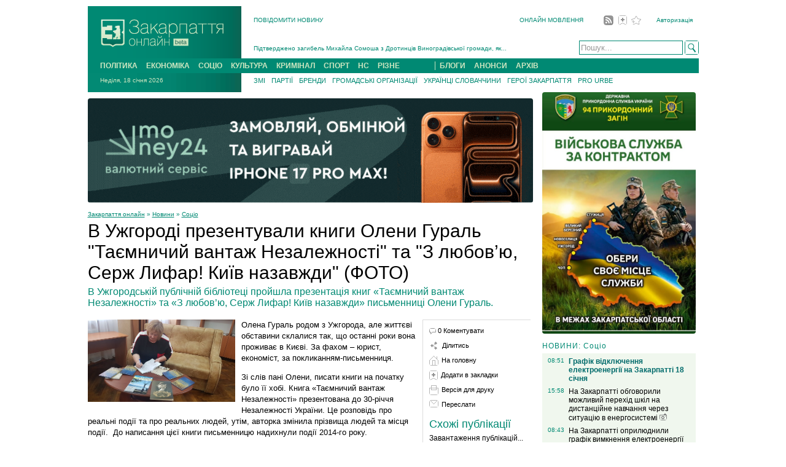

--- FILE ---
content_type: text/html; charset=UTF-8
request_url: https://zakarpattya.net.ua/News/214782-V-Uzhhorodi-prezentuvaly-knyhy-Oleny-Hural-Taiemnychyi-vantazh-Nezalezhnosti-ta-Z-liubov%E2%80%99iu-Serzh-Lyfar!-Kyiv-nazavzhdy-FOTO?fbclid=IwAR3tRoJ9f1ewUYOG6akW2E2MV1PM6C9sFkqfiaWQhtQ3dLBLo9QCdqh3big
body_size: 19595
content:
<!DOCTYPE html PUBLIC "-//W3C//DTD XHTML 1.0 Strict//EN" "http://www.w3.org/TR/xhtml1/DTD/xhtml1-strict.dtd">
<html xmlns="http://www.w3.org/1999/xhtml" lang="uk">
<head>
<meta http-equiv="Content-Type" content="text/html; charset=utf-8" />
<meta name="viewport" content="width=device-width, initial-scale=1.0" />
<meta content="IE=EmulateIE7" http-equiv="X-UA-Compatible" />
<meta name="ROBOTS" content="INDEX,FOLLOW,ALL"/>
<meta name="DISTRIBUTION" content="GLOBAL"/>
<meta http-equiv="Cache-Control" content="Public"/>
<meta http-equiv="Pragma" content="Public"/>


<title>В Ужгороді презентували книги Олени Гураль "Таємничий вантаж Незалежності" та "З любов’ю, Серж Лифар! Київ назавжди" (ФОТО) @ Закарпаття онлайн</title>
<meta name="keywords" content="презентація, книги">
<meta name="Description" content="В Ужгородській публічній бібліотеці пройшла  презентація книг «Таємничий вантаж Незалежності» та  «З любов’ю, Серж Лифар! Київ назавжди» письменниці Олени Гураль.">
<meta name="og:type" content="article">
<meta name="og:image" content="/postimages/news/2021/9/20210925_135810.jpg">
<meta name="og:url" content="https://zakarpattya.net.ua/News/214782-V-Uzhhorodi-prezentuvaly-knyhy-Oleny-Hural-Taiemnychyi-vantazh-Nezalezhnosti-ta-Z-liubov%E2%80%99iu-Serzh-Lyfar!-Kyiv-nazavzhdy-FOTO?fbclid=IwAR3tRoJ9f1ewUYOG6akW2E2MV1PM6C9sFkqfiaWQhtQ3dLBLo9QCdqh3big">
<meta name="og:site_name" content="Закарпаття онлайн">
<meta name="theme-color" content="#008973"><meta name="msapplication-navbutton-color" content="#008973"><meta name="mobile-web-app-capable" content="yes"><meta name="apple-mobile-web-app-status-bar-style" content="black-translucent">
<link rel="canonical" href="https://zakarpattya.net.ua/News/214782-V-Uzhhorodi-prezentuvaly-knyhy-Oleny-Hural-Taiemnychyi-vantazh-Nezalezhnosti-ta-Z-liubov’iu-Serzh-Lyfar!-Kyiv-nazavzhdy-FOTO" />

<!-- PLUGINS -->
<script src="/js/xhr.js?v=4"></script>
<script>
function goto(_url) {}
</script>
<!-- STYLES -->
<link href="/zview.css" rel="stylesheet" type="text/css" />
<style type="text/css">
    #logo img { border-radius:0px; }
    img { border-radius:4px; }
    #column1_2_3 {width: 725px; padding-right: 15px;}
    #pubText p {font-size: 13px;line-height: 18px;}
    #pubText a{color: #008973;}
    #pubText .tags {font-size: 10px;color: #008973;}
    #pubText .tags a{}
    #pubMore h3 { font-size: 12px; font-weight: 100; color: #008973; margin-bottom: 5px; margin-top: 6px;}
    #pubMore h2 { font-size: 18px; font-weight: 100; margin-top: 15px;}
    #pubMore h4 {margin-top: 5px; font-size: 12px; font-weight: 100;}
    #pubMore a {text-decoration: none;}
    #pubMenu p {margin-bottom: 0px; margin-top: 10px;}
    #pubMenu img { margin-right: 5px;}
    #pubMenu {margin-bottom: 10px;}
    #socialLinks {display: none;visibility: hidden; margin-bottom: 10px; margin-top: 10px;}
    .pubView {}
    .pubView h1{font-size: 30px;	line-height: 34px;	font-weight: 100;	margin: 5px 20px 5px 0;}
    .pubView h2 {font-size: 16px;	font-weight: normal;	color: #008973;	margin: 5px 20px 5px 0;}
    .pc1 {float: left;width: 535px;padding-right: 10px;}
    .pc2 {float: left;padding-left: 10px;border-left: #ddd 1px solid;border-top: #ddd 1px solid;width: 165px;margin-top: 13px;}
    .breadcumb {padding-top: 10px;font-size: 10px;color: #008973;}
    .breadcumb a {	color: #008973;}
    .sl{font-size: 11px;color: #000;text-decoration: none;}
    .commentA {font-weight: bold;}
    .commentD {color: #999;font-size: 10px;}
    .commentP {margin-top: 6px;}
    .hlink a{	color: #555; text-decoration: none;border-bottom: 1px dashed #008973;}
    .similar a{color: #008973;}
    .autorSign {
        text-align: right;
        color: #999;
        font-size: 10px;
    }
    .autorSign p{ margin: 5px 0;}
    .afterPost a{margin-right: 10px;}
    .afterPost {margin-bottom: 15px;}
    #titleImage { float: left; font-size: 10px; color: #999; padding-bottom: 5px; width: 240px; padding-right: 10px;}
    /* Join Informers */
    .rt-n-22836 {text-align:left; clear: both;}
    .rt-n-22836__outer {text-align:left; clear: both;}
    .rt-n-22836 .rt-n-22836__outer {text-align:left; clear: both;}
    .rt-n-22836__link { text-align:left; }
    .rt-n-22836 .rt-n-22836__link { text-align:left; }

    #pretenderId {font-size: 12px;}
    .vmClass { background-color: #EEE; font-size: 10px; margin-top: 13px; color: #000; padding: 2px;}
    .voteAbout {font-size: 10px;margin-top: 10px;}
    .pvfLink {font-size: 12px;color: #D41066;	background-color:#FFFFFF; padding: 5px 10px; margin-top: 10px;}
    .mobile_menu { position: absolute; top:0px; right:0px;display:none; }
</style>

<script type="text/javascript" src="/zlib.js"></script>
<script>
    function getMoreComments(_postId) {
        var request = new xhrSocket();
        request.xhrGet("/inc/services.php?do=getcomments&id=" + _postId, printComments);
        var moreComments = document.getElementById('moreComments');
        moreComments.innerHTML = "Завантаженя коментарів...";
    }

    function printComments(_comments) {
        var moreComments = document.getElementById('moreComments');
        moreComments.innerHTML = _comments;
    }

    function showDiv(_name) {
        var dv = document.getElementById(_name);
        dv.style.display = "block";
        dv.style.visibility = "visible";
    }

    function isHuman(_form) {
        if (_form.autorName.value == "") {
            alert("Будь ласка, вкажіть ім'я або нік");
            return false;
        }

        var anv = _form.autorName.value;
        if (anv.length < 3) {
            alert("Ми не довіряємо іменам або нікам які коротші за 3 букви.\n\r Будь ласка, повторіть додавання коментаря.");
            return false;
        }

        if (_form.userSign.value == "") {
            alert("Ви не ввели код. Будь ласка, введіть цифри,\n\r зображені під текстом коментаря, та повторіть додавання коментаря.");
            return false;
        }

        var usv = _form.userSign.value;
        var usve = _form.userSignEtalon.value;
        if (usv.length < 4||usve.length < 4) {
            alert("Введений Вами код містить не всі цифри.\n\r Будь ласка перевірте код та повторіть додавання коментаря.");
            return false;
        }

        return true;
    }
</script>

<!-- Global site tag (gtag.js) - Google Analytics -->
<script async src="https://www.googletagmanager.com/gtag/js?id=UA-162012959-1"></script>
<script>
    window.dataLayer = window.dataLayer || [];
    function gtag(){dataLayer.push(arguments);}
    gtag('js', new Date());

    gtag('config', 'UA-162012959-1');
</script>

<style>
    .top_banners {
        position: relative;
        margin: 0 auto;
        width: 991px;
        top: 5px;
        padding: 0px;
    }
    #page { position:relative; margin: 0 auto;  padding:10px; }
</style>

</head>

<body>


<div id="topBanner1" class="pubBannerTop top_banners"></div>
<div id="B2" class="pubBannerTop top_banners"></div>

<div id='page'>

    <!-- Google tag (gtag.js) -->
<script async src="https://www.googletagmanager.com/gtag/js?id=UA-162012959-1"></script>
<script>
    window.dataLayer = window.dataLayer || [];
    function gtag(){dataLayer.push(arguments);}
    gtag('js', new Date());

    gtag('config', 'UA-162012959-1');
</script>

<style>
    .blog_break { margin-left: 50px; border-left: 1px solid #CEE6C1; }
    .menu_wrap { width: 100%; }
</style>

<div id='header'>
    <div id='logo' onmouseover="showNavigationTip();" onmouseout="hideNavigationTip();">
        <a href="/">
            <img alt="Закарпаття онлайн" src="[data-uri]" width="250" height="85" border="0" />
        </a>
        <div id="naviTip" class="off">Клікніть лого, щоб перейти на головну</div>
    </div>
    <div id='topplace'>
        <div id='shortcut'>
            <div id="shortcut1">
                <a rel="nofollow" href="/sendmessage.php?do=novyna">ПОВІДОМИТИ НОВИНУ</a>
            </div>
            <div id="shortcut2" style="margin-top: 15px;">
                <div id='headerlinks'>
                </div>
                <a href="/Online">ОНЛАЙН МОВЛЕННЯ</a>
                <a href='/rss.xml'><img src="/img/rss.gif" alt="Стрічка RSS" hspace="3" align="absmiddle" style="margin-left:30px;"/></a>
                <a href='javascript:bookmarksite();'><img src="/img/add-favor.gif" alt="Додати у обране" align="absmiddle" hspace="2"/></a>
                <a href='javascript:setHome();'><img src="/img/addfavor.gif" alt="Встановини як домашню сторінку" align="absmiddle" hspace="2"/></a>
                <a href="/zblogs" style="margin-left:20px;">Авторизація</a>
            </div>
            <br class="clearfloat" />
        </div>
        <div id='slide_search'>
            <div id='news_slider' onmouseover="pauseNews();" onmouseout="unpauseNews();">
                <div id='slidingContent'>
                    <h3><a href='/News/239645-16-mln-hrn-zastavy-za-nardepa-iz-Zakarpattia-Mykhaila-Labu-vnesla-firma-ekszastupnyka-prokurora-Kyivshchyny'>16 млн грн застави за нардепа із Закарпаття Михайла Лабу внесла фірма ексзаступник...</a></h3><h3><a href='/News/239644-Pidtverdzheno-zahybel-Mykhaila-Somosha-z-Drotyntsiv-Vynohradivskoi-hromady-iakyi-rik-vvazhavsia-znyklym-bezvisty-FOTO'>Підтверджено загибель Михайла Сомоша з Дротинців Виноградівської громади, як...</a></h3><h3><a href='/News/239643-Vid-ran-otrymanykh-na-viini-v-likarni-pomer-Mykhailo-Harastei-zi-Steblivky-KHustskoi-hromady-FOTO'>Від ран, отриманих на війні, в лікарні помер Михайло Гарастей зі Стеблівки Хус�...</a></h3><h3><a href='/News/239641-V-Uzhhorodi-poproshchalysia-z-37-richnym-polehlym-voinom-Volodymyrom-Malievym-FOTO'>В Ужгороді попрощалися з 37-річним полеглим воїном Володимиром Малєвим (ФОТО)[/g...</a></h3><h3><a href='/News/239638-Pidtverdyly-zahybel-na-viini-zakhysnyka-iz-sela-Liuta-na-Uzhhorodshchyni-Ivana-Halahovtsia-FOTO'>Підтвердили загибель на війні захисника із села Люта на Ужгородщині Івана Гал...</a></h3><h3><a href='/News/239635-Stalo-vidomo-pro-zahybel-viiskovoho-iz-Bushtyna-na-Tiachivshchyni-Mykoly-Lozana-FOTO'>Стало відомо про загибель військового із Буштина на Тячівщині Миколи Лозана (�...</a></h3><h3><a href='/News/239645-16-mln-hrn-zastavy-za-nardepa-iz-Zakarpattia-Mykhaila-Labu-vnesla-firma-ekszastupnyka-prokurora-Kyivshchyny'>16 млн грн застави за нардепа із Закарпаття Михайла Лабу внесла фірма ек...</a></h3>                </div>
            </div>
            <div id='search' style="float:right; margin-top:24px;">
                <form action="/Search" method="post" name="searchForm" id="searchForm">
                <input type="text" name="searchText" list="suggestion" style="width: 163px; height: 19px; border: 1px solid #008973; color: #999;" value="Пошук..." onKeyDown="javascript:if(event.keyCode==13) submitSearch();" onFocus="javascript:if (this.value=='Пошук...') this.value='';"/>
   <datalist id="suggestion">
    <option>Закарпаття</option>
    <option>Новини Закарпаття</option>
   </datalist> 
<img src="/img/search.gif" alt="Search" align="top" onclick="submitSearch();"/>
                </form>
            </div>
            <br class="clearfloat"/>
        </div>
    </div>
    <div class="menu_wrap">
        <div id='topmenu'>
            <a href="/Politics">ПОЛІТИКА</a>
            <a href="/Economy">ЕКОНОМІКА</a>
            <a href="/Social">СОЦІО</a>
            <a href="/Culture">КУЛЬТУРА</a>
            <a href="/Crime">КРИМІНАЛ</a>
            <a href="/Sports">СПОРТ</a>
            <a href="/Emergency">НС</a>
            <a href="/Miscellaneous">РІЗНЕ</a>
            <a href="/Blogs" class="blog_break">БЛОГИ</a>
            <a href="/Anons">АНОНСИ</a>
            <a href="/Archive">АРХІВ</a>
        </div>
    </div>
    <div id='topdate'>
        Неділя, 18 січня 2026    </div>
    <div id='moremenu'>
        <div id="morenav" style="float: left; width: 620px;">
            <a href="/Zmi">ЗМІ</a>
            <a href="/Partiji">ПАРТІЇ</a>
            <a href="/Brands">БРЕНДИ</a>
            <a href="/Gromada">ГРОМАДСЬКІ ОРГАНІЗАЦІЇ</a>
            <a href="/Special/Autors/101">УКРАЇНЦІ СЛОВАЧЧИНИ</a>
            <a href="/Gromada/Autors/173">ГЕРОЇ ЗАКАРПАТТЯ</a>
            <a href="/Prourbe">PRO URBE</a>
        </div>
        <br class="clearfloat"/>
    </div>
    <br class="clearfloat"/>
</div>
        <div id="column1_2_3" class="pubView">
            <div id="B3" style="margin-top:10px;"></div>
            <div class='breadcumb'><a href='/'>Закарпаття онлайн</a>&nbsp»&nbsp<a href='/News'>Новини</a>&nbsp»&nbsp<a href='Social'>Соціо</a></div><h1>В Ужгороді презентували книги Олени Гураль "Таємничий вантаж Незалежності" та "З любов’ю, Серж Лифар! Київ назавжди" (ФОТО)</h1><h2>В Ужгородській публічній бібліотеці пройшла  презентація книг «Таємничий вантаж Незалежності» та  «З любов’ю, Серж Лифар! Київ назавжди» письменниці Олени Гураль.</h2>            <script type="application/ld+json">
            {
                "@context": "https://schema.org",
                "@type": "BreadcrumbList",
                "itemListElement": [
                                        {
                        "@type": "ListItem",
                        "position": 1,
                        "name": "Закарпаття онлайн",
                        "item": "https://zakarpattya.net.ua"
                    },
                    {
                        "@type": "ListItem",
                        "position": 2,
                        "name": "Новини",
                        "item": "https://zakarpattya.net.ua/News"
                    },
                    {
                        "@type": "ListItem",
                        "position": 3,
                        "name": "Соціо",
                        "item": "https://zakarpattya.net.ua/Social"
                    }                ]
            }
            </script>
                        <div id="postData" class="pc1">
                <div id="pubText">
                <img src='/postimages/news/2021/9/20210925_135810.jpg' width='240' height='134px' alt='В Ужгороді презентували книги Олени Гураль "Таємничий вантаж Незалежності" та "З любов’ю, Серж Лифар! Київ назавжди" (ФОТО)' style='float:left; border-right:solid 10px #ffffff; border-bottom:solid 10px #ffffff;'/><p>
	Олена Гураль родом з Ужгорода, але життєві обставини склалися так, що останні роки вона проживає в Києві. За фахом &ndash; юрист, економіст, за покликанням-письменниця.</p>
<p>
	Зі слів пані Олени, писати книги на початку було її хобі. Книга &laquo;Таємничий вантаж Незалежності&raquo; презентована до 30-річчя Незалежності України. Це розповідь про реальні події та про реальних людей, утім, авторка змінила прізвища людей та місця події.&nbsp; До написання цієї книги письменницю надихнули події 2014-го року.</p>
<p>
	Книга &laquo;З любов&rsquo;ю, Серж Лифар! Київ назавжди&raquo; - про всесвітньо відомого українського балетного танцівника та хореографа Сержа Лифара. Він ще відомий, як один із найвидатніших танцівників XX століття. Був засновником Академії танцю при &laquo;Гранд-Опера&raquo;, ректором Інституту хореографії та Університету танцю Парижа, почесним президентом Всесвітньої ради танцю. Але життя його було непростим. Народився в Києві, втік з другої спроби в Париж, але відмовився від французького громадянства. Серж Лифар, окрім танцю, був відомим патріотом України та вірним другом Габріель Шанель. Авторка спростовує деякі дані&nbsp; з біографії відомого танцюриста і наводить дані, які вона отримала з архівів.</p>
<p>
	<img loading='lazy' alt="" src="/postimages/pub/2021/09/20210925_125557.jpg" style="width: 540px; height: 303px;" /></p>
<p>
	<img loading='lazy' alt="" src="/postimages/pub/2021/09/20210925_125600-21.jpg" style="width: 540px; height: 490px;" /></p>
<p>
	<img loading='lazy' alt="" src="/postimages/pub/2021/09/20210925_131355.jpg" style="width: 540px; height: 303px;" /></p>
<p>
	<img loading='lazy' alt="" src="/postimages/pub/2021/09/20210925_135810.jpg" style="width: 540px; height: 303px;" /></p>
<p>
	<img loading='lazy' alt="" src="/postimages/pub/2021/09/20210925_140049.jpg" style="width: 540px; height: 303px;" /></p>
<div class='autorSign'><p>
	Провідний бібліотекарка Ужгородської публічної бібліотеки Андріана Гузак</p>
</div><div class='autorSign'>25 вересня 2021р.</div><p class='tags'>Теги: <a href='/Tags/презентація'>презентація</a>, <a href='/Tags/книги'>книги</a></p>                </div>
                <!-- COMMENTS area ************************************************ -->
                <div id="postcomments" class="a2">
                    <a name="pcomments"></a>
                                            <div class="afterPost">
                            <a class="sl" href="javascript:void(0);" onclick="showDiv('socialLinksAfter');"><img src="/img/share-small.gif" align="absmiddle" alt="Share"/> Ділитись</a>
                            <a class="sl" href="/"><img src="/img/home.gif" align="absmiddle" alt="Home"/> На головну</a>
                            <a class="sl" href="javascript:bookmarksite();"><img src="/img/add-favor.gif" align="absmiddle" alt="Add to favourites"/> Додати в закладки</a>
                            <a class="sl" href="/News/214782-V-Uzhhorodi-prezentuvaly-knyhy-Oleny-Hural-Taiemnychyi-vantazh-Nezalezhnosti-ta-Z-liubov%E2%80%99iu-Serzh-Lyfar!-Kyiv-nazavzhdy-FOTO?fbclid=IwAR3tRoJ9f1ewUYOG6akW2E2MV1PM6C9sFkqfiaWQhtQ3dLBLo9QCdqh3big/Print"><img src="/img/print-version.gif" align="absmiddle" alt="Print version"/> Версія для друку</a>
                            <a class="sl" href="mailto:?subject=Article from https://zakarpattya.net.ua&body=https://zakarpattya.net.ua/News/214782-V-Uzhhorodi-prezentuvaly-knyhy-Oleny-Hural-Taiemnychyi-vantazh-Nezalezhnosti-ta-Z-liubov%E2%80%99iu-Serzh-Lyfar!-Kyiv-nazavzhdy-FOTO?fbclid=IwAR3tRoJ9f1ewUYOG6akW2E2MV1PM6C9sFkqfiaWQhtQ3dLBLo9QCdqh3big"><img src="/img/envelope.gif" align="absmiddle" alt="Send"/> Переслати</a>
                        </div>
                        <div style='margin-bottom: 5px;'></div>
                        <div id="socialLinksAfter" class="off">
                            <script src="/js/bookmarks.js?v=1" type="text/javascript"></script>
                        </div>
                                <div id="B4"></div>                        <h3 class="hlink"><a href="javascript:void(0)" onclick="showDiv('commentForm');">Додати коментар</a></h3>
                        <div id="commentForm" style="display: none; visibility: hidden;">
                            <form action="" method="POST" onsubmit="return isHuman(this);">
                                <input type="hidden" name="postId" value="214782"/>
                                <input type="hidden" name="addComment" value="1"/>
                                <input type="hidden" name="formToken" value="2341"/>
                                <input type='hidden' id='userSignEtalon' value='7241'/>
                                <span class="sl">Ім'я або нік:</span><br/>
                                <input type="text" style="width:200px;" value="" name="autorName" maxlength="100"/>
                                <br/><span class="sl">Коментар:</span><br/>
                                <textarea cols="30" rows="10" style="width:525px;height:100px;" name="text"></textarea>
                                <p style="margin:0px;"><img src="/digits.php"; /></p>
                                <p style="margin-top: 0px;">Введіть число<br/>
                                <input type='text' name="userSign" id='userSign' maxlen='4' style='width: 100px'/>
                                <span style='font-size: 10px; color: #AAA;'> * Будьте уважні, в разі помилки коментар буде скасовано.</span></p>
                                <input type="submit" value="Додати коментар">
                                <p id="commentMsg"></p>
                            </form>
                        </div>
                        
                        
                    </div>
            </div>
            <div id="pubMore" class="pc2">
                <div id="pubMenu">
                    <p>
                    <img src="/img/comm-gray.gif" width="11" height="10" align="left" alt="Кількість коментів" style="margin-right: 3px; margin-top: 3px;"/>
                    <a class='sl' href='#pcomments' >0 Коментувати</a>                    </p>
                    <p><img src="/img/share-small.gif" align="left" alt="Share"/><a class="sl" href="javascript:void(0);" onclick="showDiv('socialLinks');">Ділитись</a></p>
                    <div id="socialLinks"><script src="/js/bookmarks.js?v=1" type="text/javascript"></script></div>
                    <p><img src="/img/home.gif" align="left" alt="Home"/><a class="sl" href="/">На головну</a></p>
                    <p><img src="/img/add-favor.gif" align="left" alt="Add to favourites"/><a class="sl" href="javascript:bookmarksite();">Додати в закладки</a></p>
                    <p><img src="/img/print-version.gif" align="left" alt="Print version"/><a class="sl" href="/News/214782-V-Uzhhorodi-prezentuvaly-knyhy-Oleny-Hural-Taiemnychyi-vantazh-Nezalezhnosti-ta-Z-liubov%E2%80%99iu-Serzh-Lyfar!-Kyiv-nazavzhdy-FOTO?fbclid=IwAR3tRoJ9f1ewUYOG6akW2E2MV1PM6C9sFkqfiaWQhtQ3dLBLo9QCdqh3big/Print">Версія для друку</a></p>
                    <p><img src="/img/envelope.gif" align="left" alt="Send"/><a class="sl" href="mailto:?subject=Article from https://zakarpattya.net.ua&body=https://zakarpattya.net.ua/News/214782-V-Uzhhorodi-prezentuvaly-knyhy-Oleny-Hural-Taiemnychyi-vantazh-Nezalezhnosti-ta-Z-liubov%E2%80%99iu-Serzh-Lyfar!-Kyiv-nazavzhdy-FOTO?fbclid=IwAR3tRoJ9f1ewUYOG6akW2E2MV1PM6C9sFkqfiaWQhtQ3dLBLo9QCdqh3big">Переслати</a></p>
                </div>

                <div style='margin-bottom: 5px;'></div>

                <h2>Схожі публікації</h2>
                <div class="similar">Завантаження публікацій...</div>
                
                <div style='margin-bottom: 5px;'></div>
                
                <div id='zlikebox'>
                    <!-- FB Like Box -->
                    <div id=fbook></div>
                </div>
                
            </div>
            <div style="clear:both;"></div>
        </div> 
        <div id='column4'>
            <div style="padding-bottom:10px;" id="B12"></div>
            <h2 class='colhead'>НОВИНИ: Соціо</h2><div id='newscol'><table class='news' cellspacing='5'><tr><td class='nt'>08:51<br/></td><td><a href='/News/239653-Hrafik-vidkliuchennia-elektroenerhii-na-Zakarpatti-18-sichnia'><em class='grn'>Графік відключення електроенергії на Закарпатті 18 січня</em></a></td></tr><tr><td class='nt'>15:58<br/></td><td><a href='/News/239651-Na-Zakarpatti-obhovoryly-mozhlyvyi-perekhid-shkil-na-dystantsiine-navchannia-cherez-sytuatsiiu-v-enerhosystemi-FOTO'>На Закарпатті обговорили можливий перехід шкіл на дистанційне навчання через ситуацію в енергосистемі <img src='/img/photo-icon.gif' width='12' height='12' alt='Фото новина'/></a></td></tr><tr><td class='nt'>08:43<br/></td><td><a href='/News/239646-Na-Zakarpatti-opryliudnyly-hrafik-vymknennia-elektroenerhii-17-sichnia'>На Закарпатті оприлюднили графік вимкнення електроенергії 17 січня</a></td></tr><tr><td class='nt'>22:33<br/></td><td><a href='/News/239644-Pidtverdzheno-zahybel-Mykhaila-Somosha-z-Drotyntsiv-Vynohradivskoi-hromady-iakyi-rik-vvazhavsia-znyklym-bezvisty-FOTO'><em class='grn'>Підтверджено загибель Михайла Сомоша з Дротинців Виноградівської громади, який рік вважався зниклим безвісти <img src='/img/photo-icon.gif' width='12' height='12' alt='Фото новина'/></em></a></td></tr><tr><td class='nt'>22:12<br/></td><td><a href='/News/239643-Vid-ran-otrymanykh-na-viini-v-likarni-pomer-Mykhailo-Harastei-zi-Steblivky-KHustskoi-hromady-FOTO'><em class='grn'>Від ран, отриманих на війні, в лікарні помер Михайло Гарастей зі Стеблівки Хустської громади <img src='/img/photo-icon.gif' width='12' height='12' alt='Фото новина'/></em></a></td></tr><tr><td class='nt'>17:04<br/></td><td><a href='/News/239641-V-Uzhhorodi-poproshchalysia-z-37-richnym-polehlym-voinom-Volodymyrom-Malievym-FOTO'><em class='grn'>В Ужгороді попрощалися з 37-річним полеглим воїном Володимиром Малєвим <img src='/img/photo-icon.gif' width='12' height='12' alt='Фото новина'/></em></a></td></tr><tr><td class='nt'>16:17<br/></td><td><a href='/News/239640-Na-kordoni-zi-Slovachchynoiu-vykryly-dvokh-kyian-iaki-vydavaly-sebe-za-bahatoditnykh-batkiv-FOTO'>На кордоні зі Словаччиною викрили двох киян, які видавали себе за багатодітних батьків <img src='/img/photo-icon.gif' width='12' height='12' alt='Фото новина'/></a></td></tr><tr><td class='nt'>14:03<br/></td><td><a href='/News/239638-Pidtverdyly-zahybel-na-viini-zakhysnyka-iz-sela-Liuta-na-Uzhhorodshchyni-Ivana-Halahovtsia-FOTO'><em class='grn'>Підтвердили загибель на війні захисника із села Люта на Ужгородщині Івана Галаговця <img src='/img/photo-icon.gif' width='12' height='12' alt='Фото новина'/></em></a></td></tr><tr><td class='nt'>11:25<br/></td><td><a href='/News/239635-Stalo-vidomo-pro-zahybel-viiskovoho-iz-Bushtyna-na-Tiachivshchyni-Mykoly-Lozana-FOTO'><em class='grn'>Стало відомо про загибель військового із Буштина на Тячівщині Миколи Лозана <img src='/img/photo-icon.gif' width='12' height='12' alt='Фото новина'/></em></a></td></tr><tr><td class='nt'>09:02<br/></td><td><a href='/News/239633-Enerhetyky-opryliudnyly-hrafik-vidkliuchen-svitla-na-Zakarpatti-16-sichnia'>Енергетики оприлюднили графік відключень світла на Закарпатті 16 січня</a></td></tr><tr><td class='nt'>18:25<br/></td><td><a href='/News/239631-Pidtverdyly-zahybel-zakhysnyka-iz-Tiacheva-Oleksandra-Tomyshyntsia-FOTO'><em class='grn'>Підтвердили загибель захисника із Тячева Олександра Томишинця <img src='/img/photo-icon.gif' width='12' height='12' alt='Фото новина'/></em></a></td></tr><tr><td class='nt'>16:46<br/><a href='/News/239629-U-Mukachevi-zustrily-evakuatsiinyi-potiah-iz-Zaporizkoi-oblasti-FOTO#pcomments' title='Кількість коментарів. Перехід до коментарів'>/&nbsp;1</a></td><td><a href='/News/239629-U-Mukachevi-zustrily-evakuatsiinyi-potiah-iz-Zaporizkoi-oblasti-FOTO'>У Мукачеві зустріли евакуаційний потяг із Запорізької області <img src='/img/photo-icon.gif' width='12' height='12' alt='Фото новина'/></a></td></tr><tr><td class='nt'>15:15<br/></td><td><a href='/News/239626-V-Uzhhorodi-zupynyly-p’ianoho-vodiia-pozbavlenoho-prava-keruvannia-FOTO'>В Ужгороді зупинили п’яного водія, позбавленого права керування <img src='/img/photo-icon.gif' width='12' height='12' alt='Фото новина'/></a></td></tr><tr><td class='nt'>14:13<br/></td><td><a href='/News/239625-Riatuvalnyky-vyzvolyly-snoubordysta-iz-snihovykh-zametiv-u-horakh-Rakhivshchyny-FOTO'>Рятувальники визволили сноубордиста із снігових заметів у горах Рахівщини <img src='/img/photo-icon.gif' width='12' height='12' alt='Фото новина'/></a></td></tr><tr><td class='nt'>09:49<br/><a href='/News/239621-V-Uzhhorodi-poproshchaiutsia-z-Heroiem-Volodymyrom-Malievym-FOTO#pcomments' title='Кількість коментарів. Перехід до коментарів'>/&nbsp;1</a></td><td><a href='/News/239621-V-Uzhhorodi-poproshchaiutsia-z-Heroiem-Volodymyrom-Malievym-FOTO'><em class='grn'>В Ужгороді попрощаються з Героєм Володимиром Малєвим <img src='/img/photo-icon.gif' width='12' height='12' alt='Фото новина'/></em></a></td></tr><tr><td class='nt'>09:05<br/><a href='/News/239620-Hirski-riatuvalnyky-Rakhivshchyny-onovyly-markuvannia-ta-poperedzhuvalni-znaky-na-lyzhnykh-trasakh-FOTO#pcomments' title='Кількість коментарів. Перехід до коментарів'>/&nbsp;1</a></td><td><a href='/News/239620-Hirski-riatuvalnyky-Rakhivshchyny-onovyly-markuvannia-ta-poperedzhuvalni-znaky-na-lyzhnykh-trasakh-FOTO'>Гірські рятувальники Рахівщини оновили маркування та попереджувальні знаки на лижних трасах <img src='/img/photo-icon.gif' width='12' height='12' alt='Фото новина'/></a></td></tr><tr><td class='nt'>18:20<br/></td><td><a href='/News/239619-U-Mukachevi-zatrymaly-vodiia-iakyi-u-stani-narkotychnoho-sp’ianinnia-skoiv-DTP-FOTO'>У Мукачеві затримали водія, який у стані наркотичного сп’яніння скоїв ДТП <img src='/img/photo-icon.gif' width='12' height='12' alt='Фото новина'/></a></td></tr><tr><td class='nt'>17:27<br/></td><td><a href='/News/239618-U-punkti-propusku-Uzhhorod-vidkryly-pishokhidnu-smuhu-rukhu-FOTO'>У пункті пропуску «Ужгород» відкрили пішохідну смугу руху <img src='/img/photo-icon.gif' width='12' height='12' alt='Фото новина'/></a></td></tr><tr><td class='nt'>16:13<br/><a href='/News/239617-Na-viini-z-rosiieiu-polih-viiskovyi-iz-Pryborzhavskoho-na-KHustshchyni-Oleksandr-Petakh-FOTO#pcomments' title='Кількість коментарів. Перехід до коментарів'>/&nbsp;1</a></td><td><a href='/News/239617-Na-viini-z-rosiieiu-polih-viiskovyi-iz-Pryborzhavskoho-na-KHustshchyni-Oleksandr-Petakh-FOTO'><em class='grn'>На війні з росією поліг військовий із Приборжавського на Хустщині Олександр Петах <img src='/img/photo-icon.gif' width='12' height='12' alt='Фото новина'/></em></a></td></tr><tr><td class='nt'>14:15<br/><a href='/Zmi/239611-Andriia-Savchuka-zvilnyly-z-posady-ochilnyka-Zakarpatskoho-OTTSK#pcomments' title='Кількість коментарів. Перехід до коментарів'>/&nbsp;5</a></td><td><a href='/Zmi/239611-Andriia-Savchuka-zvilnyly-z-posady-ochilnyka-Zakarpatskoho-OTTSK'><em class='grn'>Андрія Савчука звільнили з посади очільника Закарпатського ОТЦК</em></a></td></tr><tr><td class='nt'>13:04<br/><a href='/News/239609-Na-viini-z-rosiieiu-polih-Heroi-iz-sela-Nankovo-na-KHustshchyni-Vasyl-Marchyshynets-FOTO#pcomments' title='Кількість коментарів. Перехід до коментарів'>/&nbsp;1</a></td><td><a href='/News/239609-Na-viini-z-rosiieiu-polih-Heroi-iz-sela-Nankovo-na-KHustshchyni-Vasyl-Marchyshynets-FOTO'><em class='grn'>На війні з росією поліг Герой із села Нанково на Хустщині Василь Марчишинець <img src='/img/photo-icon.gif' width='12' height='12' alt='Фото новина'/></em></a></td></tr><tr><td class='nt'>11:00<br/></td><td><a href='/News/239605-U-seli-Sobatyn-z-rodyny-vyluchyly-chotyrokh-ditei-cherez-nenalezhni-umovy-FOTO'>У селі Собатин з родини вилучили чотирьох дітей через неналежні умови <img src='/img/photo-icon.gif' width='12' height='12' alt='Фото новина'/></a></td></tr><tr><td class='nt'>10:02<br/><a href='/News/239604-Stalo-vidomo-pro-smert-zakhysnyka-iz-Kosivskoi-Poliany-na-Rakhivshchyni-Ivana-Berdara-FOTO#pcomments' title='Кількість коментарів. Перехід до коментарів'>/&nbsp;1</a></td><td><a href='/News/239604-Stalo-vidomo-pro-smert-zakhysnyka-iz-Kosivskoi-Poliany-na-Rakhivshchyni-Ivana-Berdara-FOTO'><em class='grn'>Стало відомо про смерть захисника із Косівської Поляни на Рахівщині Івана Бердара <img src='/img/photo-icon.gif' width='12' height='12' alt='Фото новина'/></em></a></td></tr><tr><td class='nt'>17:54<br/><a href='/News/239602-Na-viini-z-rosiieiu-polih-25-richnyi-voin-iz-IAsini-Andrii-Serhiichuk-FOTO#pcomments' title='Кількість коментарів. Перехід до коментарів'>/&nbsp;2</a></td><td><a href='/News/239602-Na-viini-z-rosiieiu-polih-25-richnyi-voin-iz-IAsini-Andrii-Serhiichuk-FOTO'><em class='grn'>На війні з росією поліг 25-річний воїн із Ясіні Андрій Сергійчук <img src='/img/photo-icon.gif' width='12' height='12' alt='Фото новина'/></em></a></td></tr><tr><td class='nt'>17:13<br/></td><td><a href='/News/239601-Zakarpatski-patrulni-povernuly-dodomu-pensionera-iakyi-zahubyvsia-i-buv-dezoriientovanym-FOTO'>Закарпатські патрульні повернули додому пенсіонера, який загубився й був дезорієнтованим <img src='/img/photo-icon.gif' width='12' height='12' alt='Фото новина'/></a></td></tr></table><a href='Social' class='archlink'>» Всі новини</a>            </div>
            <p></p>
            <div id='ADV-B3-2' style='margin-top: 5px;'>
            </div>
        </div>
        <div style="clear:both;"></div>
        
        <style>
    #footer {
        border-top: 5px #f0f7ee solid; padding: 5px 2px; font-size: 11px; line-height: 140%; margin-top: 110px;
    }
    .footer-block { float:left; padding-right: 15px;}
    .clearboth {clear:both;}
</style>
<div id="footer">
    <div class="footer-block" style="width: 270px;">
        <img src="/img/zonlinewhite.gif" alt="Закарпаття онлайн" width="200" height="64" />
        <span style='font-size: 9px; color: #008973;'>
            <br/>© 2003-2026 Закарпаття онлайн Beta<br/>
        </span>
    </div>
    <div class="footer-block" style="width: 270px;">
        <b>Інтернет-видання «Закарпаття онлайн Beta»</b><br />
        <a rel="nofollow" href="/sendmessage.php">Надіслати повідомлення</a>
    </div>
    <div class="footer-block" style="width: 270px;">
        <a href="#Responsibility" onclick="showCopyright();">Відповідальність сторін</a>
        <b>У разі копіювання матеріалів гіперпосилання на «Закарпаття онлайн» обов’язкове. Відповідальність за вміст блогів несуть їх власники.</b><br/>
    </div>
    <div class="footer-block" style="width: 100px;">
        <div class="counters"></div>
    </div>
    <div class="clearboth"></div>
    <p id="copyright" style='display: none; visibility: hidden; background-color: #F0F7EE; font-size: 12px; padding: 10px;'>
        <a name="Responsibility"></a>
        Відповідальність за достовірність фактів, цитат, власних імен та інших відомостей несуть автори публікацій, а рекламної інформації — рекламодавці.
        <br/>Редакція може не поділяти думку авторів. Редакція залишає за собою право редагувати надані матеріали. 
    </p>
</div>
<script>
    function showCopyright(){
        var copyright = document.getElementById('copyright');
        copyright.style.visibility = 'visible';
        copyright.style.display = 'block';
    }
    startNewsScrolling();
</script>

<style>
    .snowflake {
        position: fixed;
        top: -20px;
        color: white;
        pointer-events: none;
        user-select: none;
        opacity: 0;

        animation-name: fall, sway, fadein;
        animation-timing-function: linear, ease-in-out, ease-in;
        animation-iteration-count: infinite;
    }

    /* Повільне падіння */
    @keyframes fall {
        to { transform: translateY(150vh); }
    }

    /* Легкий вітер */
    @keyframes sway {
        0%, 100% { margin-left: 0; }
        50% { margin-left: 15px; }
    }

    @keyframes fadein {
        to { opacity: 0.6; }
    }
</style>

<script>
const snowCount = 30;
const snowChars = ["❄", "❅"];

for (let i = 0; i < snowCount; i++) {
    const flake = document.createElement("div");
    flake.className = "snowflake";
    flake.textContent =
        snowChars[Math.floor(Math.random() * snowChars.length)];

    /* Менший розмір */
    const size = Math.random() * 8 + 6;

    /* Повільно */
    const fallDuration = Math.random() * 20 + 25;

    /* Легкий вітер */
    const swayDuration = Math.random() * 6 + 6;

    /* Затримка старту */
    const delay = Math.random() * 10 + 5;

    flake.style.fontSize = size + "px";
    flake.style.left = Math.random() * 100 + "vw";

    flake.style.animationDuration =
        fallDuration + "s, " +
        swayDuration + "s, 2s";

    flake.style.animationDelay =
        delay + "s, " +
        delay + "s, " +
        delay + "s";

    document.body.appendChild(flake);
}
</script>
    </div>
</div>

<script charset="UTF-8">
    function printSimilarPosts(_posts) {
        var divSimilarPosts = document.querySelector('.similar');
        divSimilarPosts.innerHTML = _posts;
    }

    function getSimilarPosts(_postId, _tags) {
        var request = new xhrSocket();
        request.xhrGet("/inc/services.php?do=getsimilarpost&id=" + _postId + "&tags=" + _tags, printSimilarPosts);
        var moreComments = document.getElementById('moreComments');
    }

    function windowOnLoad() {
        getSimilarPosts(214782, 'презентація, книги');
        setTimeout(function() {
            document.getElementById('fbook').innerHTML='<iframe title="Facebook like buttton" src="//www.facebook.com/plugins/likebox.php?href=https%3A%2F%2Fwww.facebook.com%2Fpages%2F%25D0%2597%25D0%25B0%25D0%25BA%25D0%25B0%25D1%2580%25D0%25BF%25D0%25B0%25D1%2582%25D1%2582%25D1%258F-%25D0%25BE%25D0%25BD%25D0%25BB%25D0%25B0%25D0%25B9%25D0%25BD%2F110908405650366%3Ffref%3Dts&width=150&height=530&show_faces=true&colorscheme=light&stream=false&border_color&header=true" scrolling="no" frameborder="0" style="border:none; overflow:hidden; width:150px; height:240px;" allowTransparency="true"></iframe>';
        }, 10);
    }

    window.onload = windowOnLoad;

    setTimeout(function() {
            if(document.getElementById('B12'))document.getElementById('B12').innerHTML='<a href="https://zakarpattya.net.ua/News/239094-Chopskyi-prykordonnyi-zahin-provodyt-nabir-na-viiskovu-sluzhbu-za-kontraktom" target="_blank"><img loading="lazy" src="/_adv/20251210090113.jpg" style="width:100%;" alt="Реклама B12"></a>';    if(document.getElementById('B3'))document.getElementById('B3').innerHTML='<a href="https://money24.com.ua/promo" target="_blank"><img loading="lazy" src="/_adv/20251124072220.gif" style="width:100%;" alt="Реклама B3"></a>';    if(document.getElementById('B4'))document.getElementById('B4').innerHTML='<a href="https://zakarpattya.net.ua/Blogs/237307-Rusynske-zahostrennia-abo-Kramatorskyi-viter-v-holovi-u-ZHalyvy" target="_blank"><img loading="lazy" src="/_adv/20250608192345.jpg" style="width:100%;" alt="Реклама B4"></a>';    }, 10);
</script>


</body>
</html>
